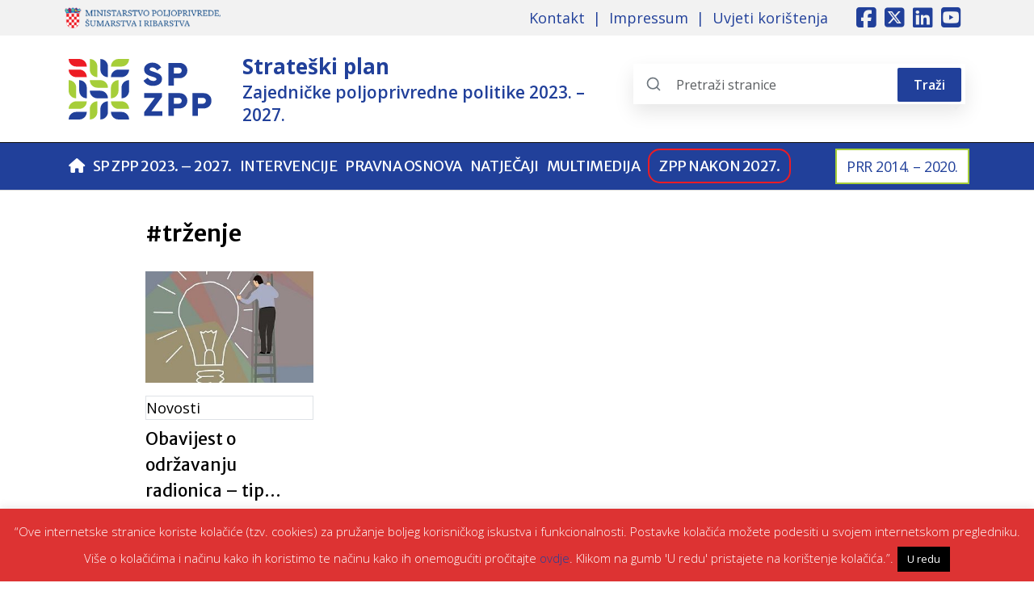

--- FILE ---
content_type: text/html; charset=UTF-8
request_url: https://ruralnirazvoj.hr/tag/trzenje/
body_size: 39601
content:
<!DOCTYPE html>
<html lang="hr">

<head>
    <meta charset="UTF-8">
    <meta http-equiv="X-UA-Compatible" content="IE=edge">
    <meta name="viewport" content="width=device-width, initial-scale=1">
    <title>trženje | Uprava za potpore poljoprivredi i ruralnom razvoju</title>
<meta name='robots' content='max-image-preview:large' />
<meta name="author" content="SP ZPP" />
<meta name="description" content="Strateski plan Zajednicke poljoprivredne politike Republike Hrvatske 2023.-2027." /><link rel='dns-prefetch' href='//cdn.jsdelivr.net' />
<link rel="alternate" type="application/rss+xml" title="Uprava za potpore poljoprivredi i ruralnom razvoju &raquo; Kanal" href="https://ruralnirazvoj.hr/feed/" />
<link rel="alternate" type="application/rss+xml" title="Uprava za potpore poljoprivredi i ruralnom razvoju &raquo; trženje Kanal oznaka" href="https://ruralnirazvoj.hr/tag/trzenje/feed/" />
<style id='wp-block-library-inline-css' type='text/css'>
:root{
  --wp-block-synced-color:#7a00df;
  --wp-block-synced-color--rgb:122, 0, 223;
  --wp-bound-block-color:var(--wp-block-synced-color);
  --wp-editor-canvas-background:#ddd;
  --wp-admin-theme-color:#007cba;
  --wp-admin-theme-color--rgb:0, 124, 186;
  --wp-admin-theme-color-darker-10:#006ba1;
  --wp-admin-theme-color-darker-10--rgb:0, 107, 160.5;
  --wp-admin-theme-color-darker-20:#005a87;
  --wp-admin-theme-color-darker-20--rgb:0, 90, 135;
  --wp-admin-border-width-focus:2px;
}
@media (min-resolution:192dpi){
  :root{
    --wp-admin-border-width-focus:1.5px;
  }
}
.wp-element-button{
  cursor:pointer;
}

:root .has-very-light-gray-background-color{
  background-color:#eee;
}
:root .has-very-dark-gray-background-color{
  background-color:#313131;
}
:root .has-very-light-gray-color{
  color:#eee;
}
:root .has-very-dark-gray-color{
  color:#313131;
}
:root .has-vivid-green-cyan-to-vivid-cyan-blue-gradient-background{
  background:linear-gradient(135deg, #00d084, #0693e3);
}
:root .has-purple-crush-gradient-background{
  background:linear-gradient(135deg, #34e2e4, #4721fb 50%, #ab1dfe);
}
:root .has-hazy-dawn-gradient-background{
  background:linear-gradient(135deg, #faaca8, #dad0ec);
}
:root .has-subdued-olive-gradient-background{
  background:linear-gradient(135deg, #fafae1, #67a671);
}
:root .has-atomic-cream-gradient-background{
  background:linear-gradient(135deg, #fdd79a, #004a59);
}
:root .has-nightshade-gradient-background{
  background:linear-gradient(135deg, #330968, #31cdcf);
}
:root .has-midnight-gradient-background{
  background:linear-gradient(135deg, #020381, #2874fc);
}
:root{
  --wp--preset--font-size--normal:16px;
  --wp--preset--font-size--huge:42px;
}

.has-regular-font-size{
  font-size:1em;
}

.has-larger-font-size{
  font-size:2.625em;
}

.has-normal-font-size{
  font-size:var(--wp--preset--font-size--normal);
}

.has-huge-font-size{
  font-size:var(--wp--preset--font-size--huge);
}

.has-text-align-center{
  text-align:center;
}

.has-text-align-left{
  text-align:left;
}

.has-text-align-right{
  text-align:right;
}

.has-fit-text{
  white-space:nowrap !important;
}

#end-resizable-editor-section{
  display:none;
}

.aligncenter{
  clear:both;
}

.items-justified-left{
  justify-content:flex-start;
}

.items-justified-center{
  justify-content:center;
}

.items-justified-right{
  justify-content:flex-end;
}

.items-justified-space-between{
  justify-content:space-between;
}

.screen-reader-text{
  border:0;
  clip-path:inset(50%);
  height:1px;
  margin:-1px;
  overflow:hidden;
  padding:0;
  position:absolute;
  width:1px;
  word-wrap:normal !important;
}

.screen-reader-text:focus{
  background-color:#ddd;
  clip-path:none;
  color:#444;
  display:block;
  font-size:1em;
  height:auto;
  left:5px;
  line-height:normal;
  padding:15px 23px 14px;
  text-decoration:none;
  top:5px;
  width:auto;
  z-index:100000;
}
html :where(.has-border-color){
  border-style:solid;
}

html :where([style*=border-top-color]){
  border-top-style:solid;
}

html :where([style*=border-right-color]){
  border-right-style:solid;
}

html :where([style*=border-bottom-color]){
  border-bottom-style:solid;
}

html :where([style*=border-left-color]){
  border-left-style:solid;
}

html :where([style*=border-width]){
  border-style:solid;
}

html :where([style*=border-top-width]){
  border-top-style:solid;
}

html :where([style*=border-right-width]){
  border-right-style:solid;
}

html :where([style*=border-bottom-width]){
  border-bottom-style:solid;
}

html :where([style*=border-left-width]){
  border-left-style:solid;
}
html :where(img[class*=wp-image-]){
  height:auto;
  max-width:100%;
}
:where(figure){
  margin:0 0 1em;
}

html :where(.is-position-sticky){
  --wp-admin--admin-bar--position-offset:var(--wp-admin--admin-bar--height, 0px);
}

@media screen and (max-width:600px){
  html :where(.is-position-sticky){
    --wp-admin--admin-bar--position-offset:0px;
  }
}

/*# sourceURL=wp-block-library-inline-css */
</style><style id='global-styles-inline-css' type='text/css'>
:root{--wp--preset--aspect-ratio--square: 1;--wp--preset--aspect-ratio--4-3: 4/3;--wp--preset--aspect-ratio--3-4: 3/4;--wp--preset--aspect-ratio--3-2: 3/2;--wp--preset--aspect-ratio--2-3: 2/3;--wp--preset--aspect-ratio--16-9: 16/9;--wp--preset--aspect-ratio--9-16: 9/16;--wp--preset--color--black: #000000;--wp--preset--color--cyan-bluish-gray: #abb8c3;--wp--preset--color--white: #ffffff;--wp--preset--color--pale-pink: #f78da7;--wp--preset--color--vivid-red: #cf2e2e;--wp--preset--color--luminous-vivid-orange: #ff6900;--wp--preset--color--luminous-vivid-amber: #fcb900;--wp--preset--color--light-green-cyan: #7bdcb5;--wp--preset--color--vivid-green-cyan: #00d084;--wp--preset--color--pale-cyan-blue: #8ed1fc;--wp--preset--color--vivid-cyan-blue: #0693e3;--wp--preset--color--vivid-purple: #9b51e0;--wp--preset--gradient--vivid-cyan-blue-to-vivid-purple: linear-gradient(135deg,rgb(6,147,227) 0%,rgb(155,81,224) 100%);--wp--preset--gradient--light-green-cyan-to-vivid-green-cyan: linear-gradient(135deg,rgb(122,220,180) 0%,rgb(0,208,130) 100%);--wp--preset--gradient--luminous-vivid-amber-to-luminous-vivid-orange: linear-gradient(135deg,rgb(252,185,0) 0%,rgb(255,105,0) 100%);--wp--preset--gradient--luminous-vivid-orange-to-vivid-red: linear-gradient(135deg,rgb(255,105,0) 0%,rgb(207,46,46) 100%);--wp--preset--gradient--very-light-gray-to-cyan-bluish-gray: linear-gradient(135deg,rgb(238,238,238) 0%,rgb(169,184,195) 100%);--wp--preset--gradient--cool-to-warm-spectrum: linear-gradient(135deg,rgb(74,234,220) 0%,rgb(151,120,209) 20%,rgb(207,42,186) 40%,rgb(238,44,130) 60%,rgb(251,105,98) 80%,rgb(254,248,76) 100%);--wp--preset--gradient--blush-light-purple: linear-gradient(135deg,rgb(255,206,236) 0%,rgb(152,150,240) 100%);--wp--preset--gradient--blush-bordeaux: linear-gradient(135deg,rgb(254,205,165) 0%,rgb(254,45,45) 50%,rgb(107,0,62) 100%);--wp--preset--gradient--luminous-dusk: linear-gradient(135deg,rgb(255,203,112) 0%,rgb(199,81,192) 50%,rgb(65,88,208) 100%);--wp--preset--gradient--pale-ocean: linear-gradient(135deg,rgb(255,245,203) 0%,rgb(182,227,212) 50%,rgb(51,167,181) 100%);--wp--preset--gradient--electric-grass: linear-gradient(135deg,rgb(202,248,128) 0%,rgb(113,206,126) 100%);--wp--preset--gradient--midnight: linear-gradient(135deg,rgb(2,3,129) 0%,rgb(40,116,252) 100%);--wp--preset--font-size--small: 13px;--wp--preset--font-size--medium: 20px;--wp--preset--font-size--large: 36px;--wp--preset--font-size--x-large: 42px;--wp--preset--spacing--20: 0.44rem;--wp--preset--spacing--30: 0.67rem;--wp--preset--spacing--40: 1rem;--wp--preset--spacing--50: 1.5rem;--wp--preset--spacing--60: 2.25rem;--wp--preset--spacing--70: 3.38rem;--wp--preset--spacing--80: 5.06rem;--wp--preset--shadow--natural: 6px 6px 9px rgba(0, 0, 0, 0.2);--wp--preset--shadow--deep: 12px 12px 50px rgba(0, 0, 0, 0.4);--wp--preset--shadow--sharp: 6px 6px 0px rgba(0, 0, 0, 0.2);--wp--preset--shadow--outlined: 6px 6px 0px -3px rgb(255, 255, 255), 6px 6px rgb(0, 0, 0);--wp--preset--shadow--crisp: 6px 6px 0px rgb(0, 0, 0);}:where(.is-layout-flex){gap: 0.5em;}:where(.is-layout-grid){gap: 0.5em;}body .is-layout-flex{display: flex;}.is-layout-flex{flex-wrap: wrap;align-items: center;}.is-layout-flex > :is(*, div){margin: 0;}body .is-layout-grid{display: grid;}.is-layout-grid > :is(*, div){margin: 0;}:where(.wp-block-columns.is-layout-flex){gap: 2em;}:where(.wp-block-columns.is-layout-grid){gap: 2em;}:where(.wp-block-post-template.is-layout-flex){gap: 1.25em;}:where(.wp-block-post-template.is-layout-grid){gap: 1.25em;}.has-black-color{color: var(--wp--preset--color--black) !important;}.has-cyan-bluish-gray-color{color: var(--wp--preset--color--cyan-bluish-gray) !important;}.has-white-color{color: var(--wp--preset--color--white) !important;}.has-pale-pink-color{color: var(--wp--preset--color--pale-pink) !important;}.has-vivid-red-color{color: var(--wp--preset--color--vivid-red) !important;}.has-luminous-vivid-orange-color{color: var(--wp--preset--color--luminous-vivid-orange) !important;}.has-luminous-vivid-amber-color{color: var(--wp--preset--color--luminous-vivid-amber) !important;}.has-light-green-cyan-color{color: var(--wp--preset--color--light-green-cyan) !important;}.has-vivid-green-cyan-color{color: var(--wp--preset--color--vivid-green-cyan) !important;}.has-pale-cyan-blue-color{color: var(--wp--preset--color--pale-cyan-blue) !important;}.has-vivid-cyan-blue-color{color: var(--wp--preset--color--vivid-cyan-blue) !important;}.has-vivid-purple-color{color: var(--wp--preset--color--vivid-purple) !important;}.has-black-background-color{background-color: var(--wp--preset--color--black) !important;}.has-cyan-bluish-gray-background-color{background-color: var(--wp--preset--color--cyan-bluish-gray) !important;}.has-white-background-color{background-color: var(--wp--preset--color--white) !important;}.has-pale-pink-background-color{background-color: var(--wp--preset--color--pale-pink) !important;}.has-vivid-red-background-color{background-color: var(--wp--preset--color--vivid-red) !important;}.has-luminous-vivid-orange-background-color{background-color: var(--wp--preset--color--luminous-vivid-orange) !important;}.has-luminous-vivid-amber-background-color{background-color: var(--wp--preset--color--luminous-vivid-amber) !important;}.has-light-green-cyan-background-color{background-color: var(--wp--preset--color--light-green-cyan) !important;}.has-vivid-green-cyan-background-color{background-color: var(--wp--preset--color--vivid-green-cyan) !important;}.has-pale-cyan-blue-background-color{background-color: var(--wp--preset--color--pale-cyan-blue) !important;}.has-vivid-cyan-blue-background-color{background-color: var(--wp--preset--color--vivid-cyan-blue) !important;}.has-vivid-purple-background-color{background-color: var(--wp--preset--color--vivid-purple) !important;}.has-black-border-color{border-color: var(--wp--preset--color--black) !important;}.has-cyan-bluish-gray-border-color{border-color: var(--wp--preset--color--cyan-bluish-gray) !important;}.has-white-border-color{border-color: var(--wp--preset--color--white) !important;}.has-pale-pink-border-color{border-color: var(--wp--preset--color--pale-pink) !important;}.has-vivid-red-border-color{border-color: var(--wp--preset--color--vivid-red) !important;}.has-luminous-vivid-orange-border-color{border-color: var(--wp--preset--color--luminous-vivid-orange) !important;}.has-luminous-vivid-amber-border-color{border-color: var(--wp--preset--color--luminous-vivid-amber) !important;}.has-light-green-cyan-border-color{border-color: var(--wp--preset--color--light-green-cyan) !important;}.has-vivid-green-cyan-border-color{border-color: var(--wp--preset--color--vivid-green-cyan) !important;}.has-pale-cyan-blue-border-color{border-color: var(--wp--preset--color--pale-cyan-blue) !important;}.has-vivid-cyan-blue-border-color{border-color: var(--wp--preset--color--vivid-cyan-blue) !important;}.has-vivid-purple-border-color{border-color: var(--wp--preset--color--vivid-purple) !important;}.has-vivid-cyan-blue-to-vivid-purple-gradient-background{background: var(--wp--preset--gradient--vivid-cyan-blue-to-vivid-purple) !important;}.has-light-green-cyan-to-vivid-green-cyan-gradient-background{background: var(--wp--preset--gradient--light-green-cyan-to-vivid-green-cyan) !important;}.has-luminous-vivid-amber-to-luminous-vivid-orange-gradient-background{background: var(--wp--preset--gradient--luminous-vivid-amber-to-luminous-vivid-orange) !important;}.has-luminous-vivid-orange-to-vivid-red-gradient-background{background: var(--wp--preset--gradient--luminous-vivid-orange-to-vivid-red) !important;}.has-very-light-gray-to-cyan-bluish-gray-gradient-background{background: var(--wp--preset--gradient--very-light-gray-to-cyan-bluish-gray) !important;}.has-cool-to-warm-spectrum-gradient-background{background: var(--wp--preset--gradient--cool-to-warm-spectrum) !important;}.has-blush-light-purple-gradient-background{background: var(--wp--preset--gradient--blush-light-purple) !important;}.has-blush-bordeaux-gradient-background{background: var(--wp--preset--gradient--blush-bordeaux) !important;}.has-luminous-dusk-gradient-background{background: var(--wp--preset--gradient--luminous-dusk) !important;}.has-pale-ocean-gradient-background{background: var(--wp--preset--gradient--pale-ocean) !important;}.has-electric-grass-gradient-background{background: var(--wp--preset--gradient--electric-grass) !important;}.has-midnight-gradient-background{background: var(--wp--preset--gradient--midnight) !important;}.has-small-font-size{font-size: var(--wp--preset--font-size--small) !important;}.has-medium-font-size{font-size: var(--wp--preset--font-size--medium) !important;}.has-large-font-size{font-size: var(--wp--preset--font-size--large) !important;}.has-x-large-font-size{font-size: var(--wp--preset--font-size--x-large) !important;}
/*# sourceURL=global-styles-inline-css */
</style>

<link rel='stylesheet' id='cookie-law-info-css' href='https://ruralnirazvoj.hr/nws/plg/cookie-law-info/legacy/public/css/cookie-law-info-public.css' type='text/css' media='all' />
<link rel='stylesheet' id='cookie-law-info-gdpr-css' href='https://ruralnirazvoj.hr/nws/plg/cookie-law-info/legacy/public/css/cookie-law-info-gdpr.css' type='text/css' media='all' />
<link rel='stylesheet' id='simple-youtube-responsive-css' href='https://ruralnirazvoj.hr/nws/plg/simple-youtube-responsive/css/yt-responsive.css' type='text/css' media='all' />
<link rel='stylesheet' id='swiper-css' href='https://ruralnirazvoj.hr/nws/themes/spzpp/assets/css/swiper-bundle.min.css?ver=1764773351' type='text/css' media='all' />
<link rel='stylesheet' id='style-css' href='https://ruralnirazvoj.hr/nws/themes/spzpp/assets/css/main.min.css?ver=1764773351' type='text/css' media='all' />
<link rel='stylesheet' id='stylssse-css' href='https://ruralnirazvoj.hr/nws/plg/star-rating-gravity-form/js/rateit.css' type='text/css' media='all' />
<link rel='stylesheet' id='SRGF_admin_style-css' href='https://ruralnirazvoj.hr/nws/plg/star-rating-gravity-form/includes/css/admin_style.css' type='text/css' media='all' />
<script src="https://ruralnirazvoj.hr/wp-includes/js/jquery/jquery.js" id="jquery-core-js"></script>
<script src="https://ruralnirazvoj.hr/wp-includes/js/jquery/jquery-migrate.js" id="jquery-migrate-js"></script>
<script type="text/javascript" id="cookie-law-info-js-extra">
/* <![CDATA[ */
var Cli_Data = {"nn_cookie_ids":[],"cookielist":[],"non_necessary_cookies":[],"ccpaEnabled":"","ccpaRegionBased":"","ccpaBarEnabled":"","strictlyEnabled":["necessary","obligatoire"],"ccpaType":"gdpr","js_blocking":"","custom_integration":"","triggerDomRefresh":"","secure_cookies":""};
var cli_cookiebar_settings = {"animate_speed_hide":"500","animate_speed_show":"500","background":"#dd3333","border":"#000000","border_on":"","button_1_button_colour":"#000","button_1_button_hover":"#000000","button_1_link_colour":"#fff","button_1_as_button":"1","button_1_new_win":"","button_2_button_colour":"#333","button_2_button_hover":"#292929","button_2_link_colour":"#444","button_2_as_button":"","button_2_hidebar":"1","button_3_button_colour":"#000","button_3_button_hover":"#000000","button_3_link_colour":"#fff","button_3_as_button":"1","button_3_new_win":"","button_4_button_colour":"#000","button_4_button_hover":"#000000","button_4_link_colour":"#fff","button_4_as_button":"1","button_7_button_colour":"#61a229","button_7_button_hover":"#4e8221","button_7_link_colour":"#fff","button_7_as_button":"1","button_7_new_win":"","font_family":"inherit","header_fix":"","notify_animate_hide":"1","notify_animate_show":"","notify_div_id":"#cookie-law-info-bar","notify_position_horizontal":"left","notify_position_vertical":"bottom","scroll_close":"1","scroll_close_reload":"","accept_close_reload":"","reject_close_reload":"","showagain_tab":"1","showagain_background":"#fff","showagain_border":"#000","showagain_div_id":"#cookie-law-info-again","showagain_x_position":"15px","text":"#ffffff","show_once_yn":"1","show_once":"10000","logging_on":"","as_popup":"","popup_overlay":"1","bar_heading_text":"","cookie_bar_as":"banner","popup_showagain_position":"bottom-right","widget_position":"left"};
var log_object = {"ajax_url":"https://ruralnirazvoj.hr/wp-admin/admin-ajax.php"};
//# sourceURL=cookie-law-info-js-extra
/* ]]> */
</script>
<script src="https://ruralnirazvoj.hr/nws/plg/cookie-law-info/legacy/public/js/cookie-law-info-public.js" id="cookie-law-info-js"></script>
<script src="https://ruralnirazvoj.hr/nws/plg/star-rating-gravity-form/js/jquery.rateit.js" id="scrsssipt-js"></script>
<script src="https://ruralnirazvoj.hr/nws/plg/star-rating-gravity-form/js/rating.js" id="scrsipt-js"></script>
<link rel="https://api.w.org/" href="https://ruralnirazvoj.hr/wp-json/" /><link rel="alternate" title="JSON" type="application/json" href="https://ruralnirazvoj.hr/wp-json/wp/v2/tags/257" />        <!-- Google Analytics -->
        <script async src="https://www.googletagmanager.com/gtag/js?id=G-HPLHDGFH4G"></script>
        <script>
          window.dataLayer = window.dataLayer || [];
          function gtag(){dataLayer.push(arguments);}
          gtag('js', new Date());
          gtag('config', 'G-HPLHDGFH4G');
        </script>
    <link rel="icon" href="https://ruralnirazvoj.hr/files/title.png" sizes="32x32" />
<link rel="icon" href="https://ruralnirazvoj.hr/files/title.png" sizes="192x192" />
<link rel="apple-touch-icon" href="https://ruralnirazvoj.hr/files/title.png" />
<meta name="msapplication-TileImage" content="https://ruralnirazvoj.hr/files/title.png" />
</head>

<body class="d-flex flex-column min-vh-100">
    
	<header id="masthead" class="site-header">

		<div class="info-bar infobar-links-on">
			<div class="container">
				<div class="info-bar-wrap">
					<div class="row">
						<div class="col-12 col-sm contact-section">
							<a href="https://poljoprivreda.gov.hr/" target="_blank" rel="noopener">
								<img src="https://ruralnirazvoj.hr/nws/themes/spzpp/assets/images/mps-logo.png" alt="Ministarstvo poljoprivrede">
							</a>
						</div>
						<div class="col-sm-auto social-profiles order-md-3">
							<button class="infobar-social-profiles-toggle">Responsive Menu</button>
							<ul>
								<li><a target="_blank" rel="noopener noreferrer" class="fab fa-facebook-square" href="https://www.facebook.com/ruralnirazvojrh/" title="Facebook"></a></li>
								<li><a target="_blank" rel="noopener noreferrer" class="fab fa-square-x-twitter" href="https://twitter.com/RuralniRazvoj/" title="Twitter"></a></li>
								<li><a target="_blank" rel="noopener noreferrer" class="fab fa-linkedin" href="https://www.linkedin.com/company/ruralni-razvoj-rh/" title="LinkedIn"></a></li>
								<li><a target="_blank" rel="noopener noreferrer" class="fab fa-youtube-square" href="https://www.youtube.com/channel/UCpcLD-XcEgVLWI2C4ZUdGVw" title="Youtube"></a></li>
							</ul>
						</div>
						<div class="col-sm-auto infobar-links order-md-2">
							<button class="infobar-links-menu-toggle">Responsive Menu</button>
                            <ul><li id="menu-item-31390" class="menu-item menu-item-type-post_type menu-item-object-page menu-item-31390"><a href="https://ruralnirazvoj.hr/kontakt/">Kontakt</a></li>
<li id="menu-item-31389" class="menu-item menu-item-type-post_type menu-item-object-page menu-item-31389"><a href="https://ruralnirazvoj.hr/imressum/">Impressum</a></li>
<li id="menu-item-31388" class="menu-item menu-item-type-post_type menu-item-object-page menu-item-privacy-policy menu-item-31388"><a rel="privacy-policy" href="https://ruralnirazvoj.hr/uvjeti-koristenja/">Uvjeti korištenja</a></li>
</ul>						</div>
					</div>
				</div>
			</div>
		</div>

		<div class="navbar-head navbar-bg-set">
			<div class="container">
				<div class="navbar-head-inner">
					<div class="site-branding">
						<div class="d-flex flex-row align-items-center">
							<a class="site-title-link" href="https://ruralnirazvoj.hr" rel="home">
								<img src="https://ruralnirazvoj.hr/nws/themes/spzpp/assets/img/logo-spzpp.svg" class="logo" alt="Uprava za potpore poljoprivredi i ruralnom razvoju" />
																<p class="site-title" role="heading" aria-level="1">Strateški plan <span>Zajedničke poljoprivredne politike 2023. – 2027.</span></p>
															</a>
						</div>
					</div>
					<div id="desktopSearchForm" class="header-search-section search-container d-none d-lg-block">
						<form role="search" method="get" class="search-form d-flex align-items-center" action="https://ruralnirazvoj.hr/">
    <svg xmlns="http://www.w3.org/2000/svg" width="20" height="20" viewBox="0 0 24 24" fill="none" stroke="currentColor" stroke-width="2" stroke-linecap="round" stroke-linejoin="round" class="search-icon feather feather-search">
        <circle cx="11" cy="11" r="8"></circle>
        <line x1="21" y1="21" x2="16.65" y2="16.65"></line>
    </svg>
    <span class="screen-reader-text">Search the pages</span>
    <input type="search" class="search-field form-control search-input ps-5" placeholder="Pretraži stranice" value="" name="s" />
    <button type="submit" class="btn btn-search">Traži</button>
</form>					</div>
				</div>
			</div>
		</div>

		<nav id="navbar_top" class="navbar navbar-expand-lg">
  			<div class="container">

  				<button type="button" class="navbar-search-icon btn left-icon d-lg-none" id="searchToggle" aria-label="Search the pages">
  					<i class="fa fa-search"></i>
  				</button>

				
				<button type="button" class="navbar-toggler me-2" data-bs-toggle="collapse" data-bs-target="#navbarNav">
            		<span class="navbar-toggler-icon"></span>
        		</button>
								<div class="logo_small">
					<a class="site-title-link" href="https://ruralnirazvoj.hr" rel="home">
						<img src="https://ruralnirazvoj.hr/nws/themes/spzpp/assets/img/logo_m.png" class="logo" alt="Uprava za potpore poljoprivredi i ruralnom razvoju" />
					</a>
				</div>
					            <div id="navbarNav" class="collapse navbar-collapse"><ul id="menu" class="navbar-nav"><li id="menu-item-5" class="menu-item menu-item-type-custom menu-item-object-custom menu-item-home nav-item"><a title="Naslovnica" href="https://ruralnirazvoj.hr/"><i class="fa-solid fa-house"></i><span></a></li>
<li id="menu-item-20805" class="menu-item menu-item-type-post_type menu-item-object-page nav-item"><a href="https://ruralnirazvoj.hr/sp-zpp/">SP ZPP 2023. &#8211; 2027.</a></li>
<li id="menu-item-31392" class="menu-item menu-item-type-custom menu-item-object-custom nav-item"><a href="https://ruralnirazvoj.hr/intervencije/">Intervencije</a></li>
<li id="menu-item-31397" class="menu-item menu-item-type-custom menu-item-object-custom nav-item"><a href="https://ruralnirazvoj.hr/pregled-pravilnika/">Pravna osnova</a></li>
<li id="menu-item-7624" class="menu-item menu-item-type-taxonomy menu-item-object-category nav-item"><a href="https://ruralnirazvoj.hr/natjecaji/">Natječaji</a></li>
<li id="menu-item-51" class="menu-item menu-item-type-post_type menu-item-object-page nav-item"><a href="https://ruralnirazvoj.hr/mediji/">Multimedija</a></li>
<li id="menu-item-31398" class="menu-zpp menu-item menu-item-type-post_type menu-item-object-page nav-item"><a href="https://ruralnirazvoj.hr/zpp-nakon-2027/">ZPP nakon 2027.</a></li>
<li id="menu-item-20804" class="menu-prr menu-item menu-item-type-post_type menu-item-object-page nav-item"><a href="https://ruralnirazvoj.hr/prr-2014-2020/">PRR 2014. – 2020.</a></li>
</ul></div>								<div class="gtranslate-container">
									</div>
				  				<div id="mobileSearchForm" class="navbar-search-section search-container d-lg-none d-none">
    				<form role="search" method="get" class="search-form d-flex align-items-center" action="https://ruralnirazvoj.hr/">
    <svg xmlns="http://www.w3.org/2000/svg" width="20" height="20" viewBox="0 0 24 24" fill="none" stroke="currentColor" stroke-width="2" stroke-linecap="round" stroke-linejoin="round" class="search-icon feather feather-search">
        <circle cx="11" cy="11" r="8"></circle>
        <line x1="21" y1="21" x2="16.65" y2="16.65"></line>
    </svg>
    <span class="screen-reader-text">Search the pages</span>
    <input type="search" class="search-field form-control search-input ps-5" placeholder="Pretraži stranice" value="" name="s" />
    <button type="submit" class="btn btn-search">Traži</button>
</form>  				</div>

  			</div>

		</nav>
		
	</header>

	<div id="content" class="site-content flex-grow-1">

        <div class="container">
            <div class="row">

                <div id="primary" class="col-lg-12 col-xl-10 offset-xl-1 content-area">

                    <main id="main" class="site-main">
                        <section>

                            <header class="page-header" itemprop="headline">
                                <h1 class="cat-title"><span>#</span>trženje</h1>
                                <div class="description"></div>                            </header>

                            <div id="category-posts-container" class="row post-wrap mt-4">
                                                                <div class="col-lg-3 col-sm-6 post-col">
                                                                        <article class="news-item h-100">
                                        <div class="position-relative overflow-hidden">
                                                                                        <img src="https://ruralnirazvoj.hr/files/images/radionica-naslovna-1-300x200.jpg" class="img-zoomin img-fluid w-100" alt="Obavijest o održavanju radionica &#8211; tip operacije 6.2.1 &#8220;Potpora ulaganju u pokretanje nepoljoprivrednih djelatnosti u ruralnim područjima&#8221;">
                                                                                    </div>
                                        <div class="entry-content">
                                            <!--<time datetime="2018-02-20T10:44:41Z" class="date"> 20. 2. 2018</time>--> 
                                            <div class="category-label novosti-label border ellipsis1">Novosti</div>                                            <h3 class="css-1awed3c ellipsis3 top-news"><a href="https://ruralnirazvoj.hr/obavijest-o-odrzavanju-radionica-tip-operacije-6-2-1-potpora-ulaganju-u-pokretanje-nepoljoprivrednih-djelatnosti-u-ruralnim-podrucjima/">Obavijest o održavanju radionica &#8211; tip operacije 6.2.1 &#8220;Potpora ulaganju u pokretanje nepoljoprivrednih djelatnosti u ruralnim područjima&#8221;</a></h3>
                                            <!--<p class="ellipsis3">Ministarstvo poljoprivrede u suradnji s Agencijom za plaćanja u poljoprivredi, ribarstvu i ruralnom razvoju organizira radionice za potencijalne korisnike mjere...</p>-->
                                        </div> 
                                    </article>                                </div>
                                 
                            </div>

                        </section>
                    </main>
                </div>

            </div>
        </div>


	</div>

    <footer id="colophon" class="site-footer mt-auto">

        <div class="footer_bottom">
            <div class="container">
                <div class="row">

                    <div class="col-md-6 col-lg-3">
                        <div class="footer-item d-flex flex-column mb-3">
                            <div class="footer-logo">
                                <img src="https://ruralnirazvoj.hr/nws/themes/spzpp/assets/images/logo_white.png" class="logo img-fluid" alt="Uprava za potpore poljoprivredi i ruralnom razvoju" />
                            </div>
                            <p class="bloginfo">Uprava za potpore poljoprivredi i ruralnom razvoju</p>
                        </div>
                    </div>

                    <div class="col-md-6 col-lg-3">
                        <div class="footer-item footer-address d-flex flex-column">
                            
                            <h4>Kontaktirajte nas</h4>
                            <div class="footer-kontakt"><p><strong>Ulica Grada Vukovara 78, 10 000 Zagreb</strong></p>
<ul>
<li><a href="tel:+38516408145">(+385) 01 6408 145</a></li>
<li><a href="tel:+38516473083">(+385) 01 6473 083</a></li>
<li><a href="tel:+38516408100">(+385) 01 6408 100</a></li>
</ul>
</div>   
                        </div>
                    </div>

                    <div class="col-md-6 col-lg-3">
                        <div class="footer-item d-flex flex-column">
                                <h4>Poveznice</h4>
                                <ul id="footer-menu" class=""><li id="menu-item-25876" class="menu-item menu-item-type-custom menu-item-object-custom menu-item-25876"><a href="https://ruralnirazvoj.hr/sp-zpp/">SP ZPP 2023. – 2027.</a></li>
<li id="menu-item-25877" class="menu-item menu-item-type-custom menu-item-object-custom menu-item-25877"><a href="https://ruralnirazvoj.hr/intervencije/">INTERVENCIJE</a></li>
<li id="menu-item-31385" class="menu-item menu-item-type-custom menu-item-object-custom menu-item-31385"><a href="https://ruralnirazvoj.hr/pregled-pravilnika/">PRAVNA OSNOVA</a></li>
<li id="menu-item-31384" class="menu-item menu-item-type-taxonomy menu-item-object-category menu-item-31384"><a href="https://ruralnirazvoj.hr/natjecaji/">NATJEČAJI</a></li>
<li id="menu-item-582" class="menu-item menu-item-type-post_type menu-item-object-page menu-item-582"><a href="https://ruralnirazvoj.hr/mediji/">MULTIMEDIJA</a></li>
</ul>                        </div>
                    </div>

                    <div class="col-md-6 col-lg-3">
            			<div class="footer-item d-flex flex-column">
             				<h4>Društvene mreže</h4>
                            <div class="d-flex align-items-center">
                                <a class="social" href="https://www.facebook.com/ruralnirazvojrh/" target="_blank"><i class="fa-brands fa-square-facebook fa-3x me-3"></i></a>
                                <a class="social" href="https://twitter.com/RuralniRazvoj/" target="_blank"><i class="fa-brands fa-square-x-twitter fa-3x me-3"></i></a> 
                                <a class="social" href="https://www.linkedin.com/company/ruralni-razvoj-rh/" target="_blank"><i class="fa-brands fa-linkedin fa-3x me-3"></i></a> 
                                <a class="social" href="https://www.youtube.com/channel/UCpcLD-XcEgVLWI2C4ZUdGVw/" target="_blank"><i class="fa-brands fa-square-youtube fa-3x"></i></a> 
                            </div>
                            
                            <img class="img-fluid mt-3" src="https://ruralnirazvoj.hr/nws/themes/spzpp/assets/images/Sufinancira-Europska-Unija.jpg" alt="Sufinancira Europska Unija">

             			</div>
                    </div>

                </div>
            </div>
        </div>

        <div class="footer_copyright">
            <div class="container">
                <div class="copyright">
                    <div class="row">
                        <div class="col-lg-12 text-center">
                            <p><i class="fas fa-copyright me-2"></i>2026 Ministarstvo poljoprivrede, šumarstva i ribarstva. | Sva prava pridržana.</p>
                        </div>
                    </div>
                    <div class="row">
                        <div class="col-lg-12 footer-by">
                            <a class="sws-logo aligncenter" href="https://www.sws.hr" rel="nofollow" title="Sirius Web Solutions" target="_blank">sws.hr</a>                        </div>
                    </div>
                </div>
            </div>
        </div>

	</footer>

    <!-- Back to top button -->
    <button type="button" class="btn-red" id="btn-back-to-top">
        <svg xmlns="http://www.w3.org/2000/svg" width="24" height="24" fill="currentColor" class="bi bi-arrow-up" viewBox="0 0 16 16">
          <path fill-rule="evenodd" d="M8 15a.5.5 0 0 0 .5-.5V2.707l3.146 3.147a.5.5 0 0 0 .708-.708l-4-4a.5.5 0 0 0-.708 0l-4 4a.5.5 0 1 0 .708.708L7.5 2.707V14.5a.5.5 0 0 0 .5.5z"/>
        </svg>
    </button>

<!--googleoff: all--><div id="cookie-law-info-bar" data-nosnippet="true"><span>“Ove internetske stranice koriste kolačiće (tzv. cookies) za pružanje boljeg korisničkog iskustva i funkcionalnosti. Postavke kolačića možete podesiti u svojem internetskom pregledniku. <br>Više o kolačićima i načinu kako ih koristimo te načinu kako ih onemogućiti pročitajte <a href="http://ruralnirazvoj.hr/cookies/">ovdje</a>. Klikom na gumb  'U redu' pristajete na korištenje kolačića.”.<a role='button' data-cli_action="accept" id="cookie_action_close_header" class="medium cli-plugin-button cli-plugin-main-button cookie_action_close_header cli_action_button wt-cli-accept-btn">U redu</a> </span></div><div id="cookie-law-info-again" data-nosnippet="true"><span id="cookie_hdr_showagain">Cookies (kolačić)</span></div><div class="cli-modal" data-nosnippet="true" id="cliSettingsPopup" tabindex="-1" role="dialog" aria-labelledby="cliSettingsPopup" aria-hidden="true">
  <div class="cli-modal-dialog" role="document">
	<div class="cli-modal-content cli-bar-popup">
		  <button type="button" class="cli-modal-close" id="cliModalClose">
			<svg class="" viewBox="0 0 24 24"><path d="M19 6.41l-1.41-1.41-5.59 5.59-5.59-5.59-1.41 1.41 5.59 5.59-5.59 5.59 1.41 1.41 5.59-5.59 5.59 5.59 1.41-1.41-5.59-5.59z"></path><path d="M0 0h24v24h-24z" fill="none"></path></svg>
			<span class="wt-cli-sr-only">Zatvori</span>
		  </button>
		  <div class="cli-modal-body">
			<div class="cli-container-fluid cli-tab-container">
	<div class="cli-row">
		<div class="cli-col-12 cli-align-items-stretch cli-px-0">
			<div class="cli-privacy-overview">
				<h4>Privacy Overview</h4>				<div class="cli-privacy-content">
					<div class="cli-privacy-content-text">This website uses cookies to improve your experience while you navigate through the website. Out of these, the cookies that are categorized as necessary are stored on your browser as they are essential for the working of basic functionalities of the website. We also use third-party cookies that help us analyze and understand how you use this website. These cookies will be stored in your browser only with your consent. You also have the option to opt-out of these cookies. But opting out of some of these cookies may affect your browsing experience.</div>
				</div>
				<a class="cli-privacy-readmore" aria-label="Prikaži više" role="button" data-readmore-text="Prikaži više" data-readless-text="Prikaži manje"></a>			</div>
		</div>
		<div class="cli-col-12 cli-align-items-stretch cli-px-0 cli-tab-section-container">
												<div class="cli-tab-section">
						<div class="cli-tab-header">
							<a role="button" tabindex="0" class="cli-nav-link cli-settings-mobile" data-target="necessary" data-toggle="cli-toggle-tab">
								Necessary							</a>
															<div class="wt-cli-necessary-checkbox">
									<input type="checkbox" class="cli-user-preference-checkbox"  id="wt-cli-checkbox-necessary" data-id="checkbox-necessary" checked="checked"  />
									<label class="form-check-label" for="wt-cli-checkbox-necessary">Necessary</label>
								</div>
								<span class="cli-necessary-caption">Uvijek omogućeno</span>
													</div>
						<div class="cli-tab-content">
							<div class="cli-tab-pane cli-fade" data-id="necessary">
								<div class="wt-cli-cookie-description">
									Necessary cookies are absolutely essential for the website to function properly. This category only includes cookies that ensures basic functionalities and security features of the website. These cookies do not store any personal information.								</div>
							</div>
						</div>
					</div>
																	<div class="cli-tab-section">
						<div class="cli-tab-header">
							<a role="button" tabindex="0" class="cli-nav-link cli-settings-mobile" data-target="non-necessary" data-toggle="cli-toggle-tab">
								Non-necessary							</a>
															<div class="cli-switch">
									<input type="checkbox" id="wt-cli-checkbox-non-necessary" class="cli-user-preference-checkbox"  data-id="checkbox-non-necessary" checked='checked' />
									<label for="wt-cli-checkbox-non-necessary" class="cli-slider" data-cli-enable="Omogućeno" data-cli-disable="Onemogućeno"><span class="wt-cli-sr-only">Non-necessary</span></label>
								</div>
													</div>
						<div class="cli-tab-content">
							<div class="cli-tab-pane cli-fade" data-id="non-necessary">
								<div class="wt-cli-cookie-description">
									Any cookies that may not be particularly necessary for the website to function and is used specifically to collect user personal data via analytics, ads, other embedded contents are termed as non-necessary cookies. It is mandatory to procure user consent prior to running these cookies on your website.								</div>
							</div>
						</div>
					</div>
										</div>
	</div>
</div>
		  </div>
		  <div class="cli-modal-footer">
			<div class="wt-cli-element cli-container-fluid cli-tab-container">
				<div class="cli-row">
					<div class="cli-col-12 cli-align-items-stretch cli-px-0">
						<div class="cli-tab-footer wt-cli-privacy-overview-actions">
						
															<a id="wt-cli-privacy-save-btn" role="button" tabindex="0" data-cli-action="accept" class="wt-cli-privacy-btn cli_setting_save_button wt-cli-privacy-accept-btn cli-btn">Spremi i prihvati</a>
													</div>
						
					</div>
				</div>
			</div>
		</div>
	</div>
  </div>
</div>
<div class="cli-modal-backdrop cli-fade cli-settings-overlay"></div>
<div class="cli-modal-backdrop cli-fade cli-popupbar-overlay"></div>
<!--googleon: all--><script src="https://ruralnirazvoj.hr/nws/plg/simple-youtube-responsive/js/yt-responsive.min.js" id="simple-youtube-responsive-js"></script>
<script src="https://ruralnirazvoj.hr/nws/themes/spzpp/assets/js/jquery.min.js?ver=1764773351" id="jquery3-js"></script>
<script src="https://ruralnirazvoj.hr/nws/themes/spzpp/assets/js/bootstrap.bundle.min.js?ver=1764773351" id="bootstrap-js"></script>
<script src="https://ruralnirazvoj.hr/nws/themes/spzpp/assets/js/glightbox.min.js?ver=1764773351" id="glightbox-js"></script>
<script src="https://cdn.jsdelivr.net/npm/chart.js" id="chartjs-js"></script>
<script src="https://ruralnirazvoj.hr/nws/themes/spzpp/assets/js/main.min.js?ver=1764773351" id="scripts-js"></script>




</body>
</html>